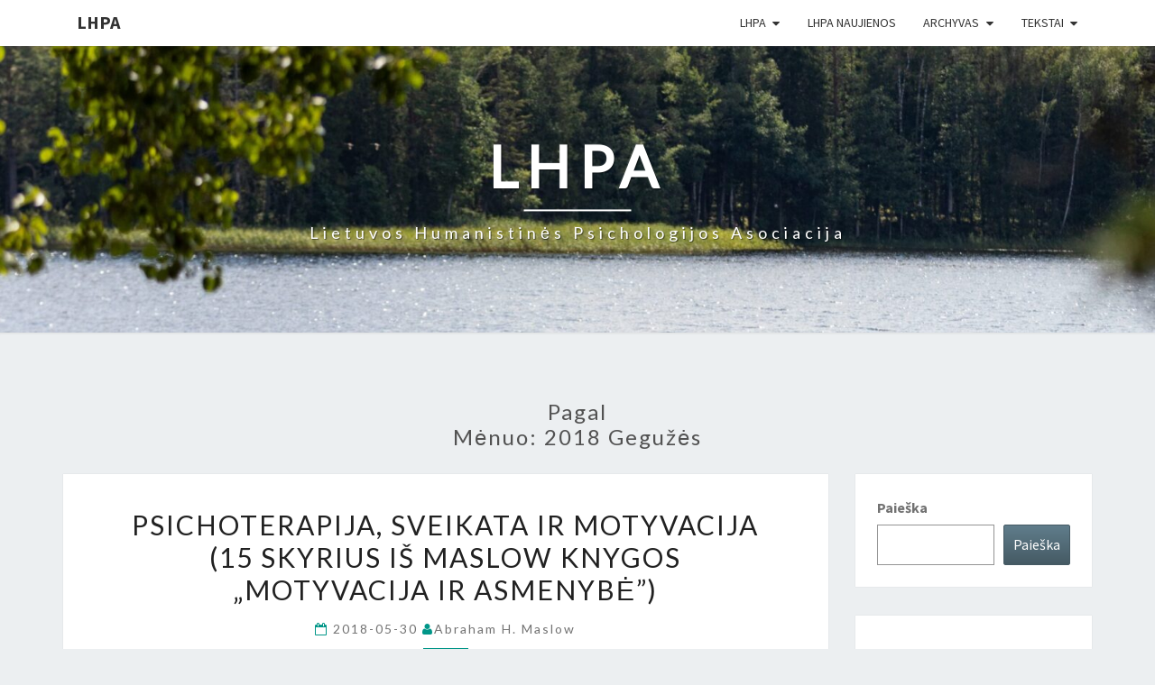

--- FILE ---
content_type: text/html; charset=UTF-8
request_url: https://lhpa.net/2018/05/page/3/
body_size: 20914
content:
<!DOCTYPE html>

<!--[if IE 8]>
<html id="ie8" lang="lt-LT">
<![endif]-->
<!--[if !(IE 8) ]><!-->
<html lang="lt-LT">
<!--<![endif]-->
<head>
<meta charset="UTF-8" />
<meta name="viewport" content="width=device-width" />
<link rel="profile" href="http://gmpg.org/xfn/11" />
<link rel="pingback" href="https://lhpa.net/xmlrpc.php" />
<title>2018 gegužės &#8211; Puslapis 3 &#8211; LHPA</title>
<meta name='robots' content='max-image-preview:large' />
	<style>img:is([sizes="auto" i], [sizes^="auto," i]) { contain-intrinsic-size: 3000px 1500px }</style>
	<link rel='dns-prefetch' href='//stats.wp.com' />
<link rel='dns-prefetch' href='//fonts.googleapis.com' />
<link rel="alternate" type="application/rss+xml" title="LHPA &raquo; Įrašų RSS srautas" href="https://lhpa.net/feed/" />
<link rel="alternate" type="application/rss+xml" title="LHPA &raquo; Komentarų RSS srautas" href="https://lhpa.net/comments/feed/" />
<script type="text/javascript">
/* <![CDATA[ */
window._wpemojiSettings = {"baseUrl":"https:\/\/s.w.org\/images\/core\/emoji\/16.0.1\/72x72\/","ext":".png","svgUrl":"https:\/\/s.w.org\/images\/core\/emoji\/16.0.1\/svg\/","svgExt":".svg","source":{"concatemoji":"https:\/\/lhpa.net\/wp-includes\/js\/wp-emoji-release.min.js?ver=6.8.3"}};
/*! This file is auto-generated */
!function(s,n){var o,i,e;function c(e){try{var t={supportTests:e,timestamp:(new Date).valueOf()};sessionStorage.setItem(o,JSON.stringify(t))}catch(e){}}function p(e,t,n){e.clearRect(0,0,e.canvas.width,e.canvas.height),e.fillText(t,0,0);var t=new Uint32Array(e.getImageData(0,0,e.canvas.width,e.canvas.height).data),a=(e.clearRect(0,0,e.canvas.width,e.canvas.height),e.fillText(n,0,0),new Uint32Array(e.getImageData(0,0,e.canvas.width,e.canvas.height).data));return t.every(function(e,t){return e===a[t]})}function u(e,t){e.clearRect(0,0,e.canvas.width,e.canvas.height),e.fillText(t,0,0);for(var n=e.getImageData(16,16,1,1),a=0;a<n.data.length;a++)if(0!==n.data[a])return!1;return!0}function f(e,t,n,a){switch(t){case"flag":return n(e,"\ud83c\udff3\ufe0f\u200d\u26a7\ufe0f","\ud83c\udff3\ufe0f\u200b\u26a7\ufe0f")?!1:!n(e,"\ud83c\udde8\ud83c\uddf6","\ud83c\udde8\u200b\ud83c\uddf6")&&!n(e,"\ud83c\udff4\udb40\udc67\udb40\udc62\udb40\udc65\udb40\udc6e\udb40\udc67\udb40\udc7f","\ud83c\udff4\u200b\udb40\udc67\u200b\udb40\udc62\u200b\udb40\udc65\u200b\udb40\udc6e\u200b\udb40\udc67\u200b\udb40\udc7f");case"emoji":return!a(e,"\ud83e\udedf")}return!1}function g(e,t,n,a){var r="undefined"!=typeof WorkerGlobalScope&&self instanceof WorkerGlobalScope?new OffscreenCanvas(300,150):s.createElement("canvas"),o=r.getContext("2d",{willReadFrequently:!0}),i=(o.textBaseline="top",o.font="600 32px Arial",{});return e.forEach(function(e){i[e]=t(o,e,n,a)}),i}function t(e){var t=s.createElement("script");t.src=e,t.defer=!0,s.head.appendChild(t)}"undefined"!=typeof Promise&&(o="wpEmojiSettingsSupports",i=["flag","emoji"],n.supports={everything:!0,everythingExceptFlag:!0},e=new Promise(function(e){s.addEventListener("DOMContentLoaded",e,{once:!0})}),new Promise(function(t){var n=function(){try{var e=JSON.parse(sessionStorage.getItem(o));if("object"==typeof e&&"number"==typeof e.timestamp&&(new Date).valueOf()<e.timestamp+604800&&"object"==typeof e.supportTests)return e.supportTests}catch(e){}return null}();if(!n){if("undefined"!=typeof Worker&&"undefined"!=typeof OffscreenCanvas&&"undefined"!=typeof URL&&URL.createObjectURL&&"undefined"!=typeof Blob)try{var e="postMessage("+g.toString()+"("+[JSON.stringify(i),f.toString(),p.toString(),u.toString()].join(",")+"));",a=new Blob([e],{type:"text/javascript"}),r=new Worker(URL.createObjectURL(a),{name:"wpTestEmojiSupports"});return void(r.onmessage=function(e){c(n=e.data),r.terminate(),t(n)})}catch(e){}c(n=g(i,f,p,u))}t(n)}).then(function(e){for(var t in e)n.supports[t]=e[t],n.supports.everything=n.supports.everything&&n.supports[t],"flag"!==t&&(n.supports.everythingExceptFlag=n.supports.everythingExceptFlag&&n.supports[t]);n.supports.everythingExceptFlag=n.supports.everythingExceptFlag&&!n.supports.flag,n.DOMReady=!1,n.readyCallback=function(){n.DOMReady=!0}}).then(function(){return e}).then(function(){var e;n.supports.everything||(n.readyCallback(),(e=n.source||{}).concatemoji?t(e.concatemoji):e.wpemoji&&e.twemoji&&(t(e.twemoji),t(e.wpemoji)))}))}((window,document),window._wpemojiSettings);
/* ]]> */
</script>
<style id='wp-emoji-styles-inline-css' type='text/css'>

	img.wp-smiley, img.emoji {
		display: inline !important;
		border: none !important;
		box-shadow: none !important;
		height: 1em !important;
		width: 1em !important;
		margin: 0 0.07em !important;
		vertical-align: -0.1em !important;
		background: none !important;
		padding: 0 !important;
	}
</style>
<link rel='stylesheet' id='wp-block-library-css' href='https://lhpa.net/wp-includes/css/dist/block-library/style.min.css?ver=6.8.3' type='text/css' media='all' />
<style id='classic-theme-styles-inline-css' type='text/css'>
/*! This file is auto-generated */
.wp-block-button__link{color:#fff;background-color:#32373c;border-radius:9999px;box-shadow:none;text-decoration:none;padding:calc(.667em + 2px) calc(1.333em + 2px);font-size:1.125em}.wp-block-file__button{background:#32373c;color:#fff;text-decoration:none}
</style>
<link rel='stylesheet' id='mediaelement-css' href='https://lhpa.net/wp-includes/js/mediaelement/mediaelementplayer-legacy.min.css?ver=4.2.17' type='text/css' media='all' />
<link rel='stylesheet' id='wp-mediaelement-css' href='https://lhpa.net/wp-includes/js/mediaelement/wp-mediaelement.min.css?ver=6.8.3' type='text/css' media='all' />
<style id='jetpack-sharing-buttons-style-inline-css' type='text/css'>
.jetpack-sharing-buttons__services-list{display:flex;flex-direction:row;flex-wrap:wrap;gap:0;list-style-type:none;margin:5px;padding:0}.jetpack-sharing-buttons__services-list.has-small-icon-size{font-size:12px}.jetpack-sharing-buttons__services-list.has-normal-icon-size{font-size:16px}.jetpack-sharing-buttons__services-list.has-large-icon-size{font-size:24px}.jetpack-sharing-buttons__services-list.has-huge-icon-size{font-size:36px}@media print{.jetpack-sharing-buttons__services-list{display:none!important}}.editor-styles-wrapper .wp-block-jetpack-sharing-buttons{gap:0;padding-inline-start:0}ul.jetpack-sharing-buttons__services-list.has-background{padding:1.25em 2.375em}
</style>
<style id='global-styles-inline-css' type='text/css'>
:root{--wp--preset--aspect-ratio--square: 1;--wp--preset--aspect-ratio--4-3: 4/3;--wp--preset--aspect-ratio--3-4: 3/4;--wp--preset--aspect-ratio--3-2: 3/2;--wp--preset--aspect-ratio--2-3: 2/3;--wp--preset--aspect-ratio--16-9: 16/9;--wp--preset--aspect-ratio--9-16: 9/16;--wp--preset--color--black: #000000;--wp--preset--color--cyan-bluish-gray: #abb8c3;--wp--preset--color--white: #ffffff;--wp--preset--color--pale-pink: #f78da7;--wp--preset--color--vivid-red: #cf2e2e;--wp--preset--color--luminous-vivid-orange: #ff6900;--wp--preset--color--luminous-vivid-amber: #fcb900;--wp--preset--color--light-green-cyan: #7bdcb5;--wp--preset--color--vivid-green-cyan: #00d084;--wp--preset--color--pale-cyan-blue: #8ed1fc;--wp--preset--color--vivid-cyan-blue: #0693e3;--wp--preset--color--vivid-purple: #9b51e0;--wp--preset--gradient--vivid-cyan-blue-to-vivid-purple: linear-gradient(135deg,rgba(6,147,227,1) 0%,rgb(155,81,224) 100%);--wp--preset--gradient--light-green-cyan-to-vivid-green-cyan: linear-gradient(135deg,rgb(122,220,180) 0%,rgb(0,208,130) 100%);--wp--preset--gradient--luminous-vivid-amber-to-luminous-vivid-orange: linear-gradient(135deg,rgba(252,185,0,1) 0%,rgba(255,105,0,1) 100%);--wp--preset--gradient--luminous-vivid-orange-to-vivid-red: linear-gradient(135deg,rgba(255,105,0,1) 0%,rgb(207,46,46) 100%);--wp--preset--gradient--very-light-gray-to-cyan-bluish-gray: linear-gradient(135deg,rgb(238,238,238) 0%,rgb(169,184,195) 100%);--wp--preset--gradient--cool-to-warm-spectrum: linear-gradient(135deg,rgb(74,234,220) 0%,rgb(151,120,209) 20%,rgb(207,42,186) 40%,rgb(238,44,130) 60%,rgb(251,105,98) 80%,rgb(254,248,76) 100%);--wp--preset--gradient--blush-light-purple: linear-gradient(135deg,rgb(255,206,236) 0%,rgb(152,150,240) 100%);--wp--preset--gradient--blush-bordeaux: linear-gradient(135deg,rgb(254,205,165) 0%,rgb(254,45,45) 50%,rgb(107,0,62) 100%);--wp--preset--gradient--luminous-dusk: linear-gradient(135deg,rgb(255,203,112) 0%,rgb(199,81,192) 50%,rgb(65,88,208) 100%);--wp--preset--gradient--pale-ocean: linear-gradient(135deg,rgb(255,245,203) 0%,rgb(182,227,212) 50%,rgb(51,167,181) 100%);--wp--preset--gradient--electric-grass: linear-gradient(135deg,rgb(202,248,128) 0%,rgb(113,206,126) 100%);--wp--preset--gradient--midnight: linear-gradient(135deg,rgb(2,3,129) 0%,rgb(40,116,252) 100%);--wp--preset--font-size--small: 13px;--wp--preset--font-size--medium: 20px;--wp--preset--font-size--large: 36px;--wp--preset--font-size--x-large: 42px;--wp--preset--spacing--20: 0.44rem;--wp--preset--spacing--30: 0.67rem;--wp--preset--spacing--40: 1rem;--wp--preset--spacing--50: 1.5rem;--wp--preset--spacing--60: 2.25rem;--wp--preset--spacing--70: 3.38rem;--wp--preset--spacing--80: 5.06rem;--wp--preset--shadow--natural: 6px 6px 9px rgba(0, 0, 0, 0.2);--wp--preset--shadow--deep: 12px 12px 50px rgba(0, 0, 0, 0.4);--wp--preset--shadow--sharp: 6px 6px 0px rgba(0, 0, 0, 0.2);--wp--preset--shadow--outlined: 6px 6px 0px -3px rgba(255, 255, 255, 1), 6px 6px rgba(0, 0, 0, 1);--wp--preset--shadow--crisp: 6px 6px 0px rgba(0, 0, 0, 1);}:where(.is-layout-flex){gap: 0.5em;}:where(.is-layout-grid){gap: 0.5em;}body .is-layout-flex{display: flex;}.is-layout-flex{flex-wrap: wrap;align-items: center;}.is-layout-flex > :is(*, div){margin: 0;}body .is-layout-grid{display: grid;}.is-layout-grid > :is(*, div){margin: 0;}:where(.wp-block-columns.is-layout-flex){gap: 2em;}:where(.wp-block-columns.is-layout-grid){gap: 2em;}:where(.wp-block-post-template.is-layout-flex){gap: 1.25em;}:where(.wp-block-post-template.is-layout-grid){gap: 1.25em;}.has-black-color{color: var(--wp--preset--color--black) !important;}.has-cyan-bluish-gray-color{color: var(--wp--preset--color--cyan-bluish-gray) !important;}.has-white-color{color: var(--wp--preset--color--white) !important;}.has-pale-pink-color{color: var(--wp--preset--color--pale-pink) !important;}.has-vivid-red-color{color: var(--wp--preset--color--vivid-red) !important;}.has-luminous-vivid-orange-color{color: var(--wp--preset--color--luminous-vivid-orange) !important;}.has-luminous-vivid-amber-color{color: var(--wp--preset--color--luminous-vivid-amber) !important;}.has-light-green-cyan-color{color: var(--wp--preset--color--light-green-cyan) !important;}.has-vivid-green-cyan-color{color: var(--wp--preset--color--vivid-green-cyan) !important;}.has-pale-cyan-blue-color{color: var(--wp--preset--color--pale-cyan-blue) !important;}.has-vivid-cyan-blue-color{color: var(--wp--preset--color--vivid-cyan-blue) !important;}.has-vivid-purple-color{color: var(--wp--preset--color--vivid-purple) !important;}.has-black-background-color{background-color: var(--wp--preset--color--black) !important;}.has-cyan-bluish-gray-background-color{background-color: var(--wp--preset--color--cyan-bluish-gray) !important;}.has-white-background-color{background-color: var(--wp--preset--color--white) !important;}.has-pale-pink-background-color{background-color: var(--wp--preset--color--pale-pink) !important;}.has-vivid-red-background-color{background-color: var(--wp--preset--color--vivid-red) !important;}.has-luminous-vivid-orange-background-color{background-color: var(--wp--preset--color--luminous-vivid-orange) !important;}.has-luminous-vivid-amber-background-color{background-color: var(--wp--preset--color--luminous-vivid-amber) !important;}.has-light-green-cyan-background-color{background-color: var(--wp--preset--color--light-green-cyan) !important;}.has-vivid-green-cyan-background-color{background-color: var(--wp--preset--color--vivid-green-cyan) !important;}.has-pale-cyan-blue-background-color{background-color: var(--wp--preset--color--pale-cyan-blue) !important;}.has-vivid-cyan-blue-background-color{background-color: var(--wp--preset--color--vivid-cyan-blue) !important;}.has-vivid-purple-background-color{background-color: var(--wp--preset--color--vivid-purple) !important;}.has-black-border-color{border-color: var(--wp--preset--color--black) !important;}.has-cyan-bluish-gray-border-color{border-color: var(--wp--preset--color--cyan-bluish-gray) !important;}.has-white-border-color{border-color: var(--wp--preset--color--white) !important;}.has-pale-pink-border-color{border-color: var(--wp--preset--color--pale-pink) !important;}.has-vivid-red-border-color{border-color: var(--wp--preset--color--vivid-red) !important;}.has-luminous-vivid-orange-border-color{border-color: var(--wp--preset--color--luminous-vivid-orange) !important;}.has-luminous-vivid-amber-border-color{border-color: var(--wp--preset--color--luminous-vivid-amber) !important;}.has-light-green-cyan-border-color{border-color: var(--wp--preset--color--light-green-cyan) !important;}.has-vivid-green-cyan-border-color{border-color: var(--wp--preset--color--vivid-green-cyan) !important;}.has-pale-cyan-blue-border-color{border-color: var(--wp--preset--color--pale-cyan-blue) !important;}.has-vivid-cyan-blue-border-color{border-color: var(--wp--preset--color--vivid-cyan-blue) !important;}.has-vivid-purple-border-color{border-color: var(--wp--preset--color--vivid-purple) !important;}.has-vivid-cyan-blue-to-vivid-purple-gradient-background{background: var(--wp--preset--gradient--vivid-cyan-blue-to-vivid-purple) !important;}.has-light-green-cyan-to-vivid-green-cyan-gradient-background{background: var(--wp--preset--gradient--light-green-cyan-to-vivid-green-cyan) !important;}.has-luminous-vivid-amber-to-luminous-vivid-orange-gradient-background{background: var(--wp--preset--gradient--luminous-vivid-amber-to-luminous-vivid-orange) !important;}.has-luminous-vivid-orange-to-vivid-red-gradient-background{background: var(--wp--preset--gradient--luminous-vivid-orange-to-vivid-red) !important;}.has-very-light-gray-to-cyan-bluish-gray-gradient-background{background: var(--wp--preset--gradient--very-light-gray-to-cyan-bluish-gray) !important;}.has-cool-to-warm-spectrum-gradient-background{background: var(--wp--preset--gradient--cool-to-warm-spectrum) !important;}.has-blush-light-purple-gradient-background{background: var(--wp--preset--gradient--blush-light-purple) !important;}.has-blush-bordeaux-gradient-background{background: var(--wp--preset--gradient--blush-bordeaux) !important;}.has-luminous-dusk-gradient-background{background: var(--wp--preset--gradient--luminous-dusk) !important;}.has-pale-ocean-gradient-background{background: var(--wp--preset--gradient--pale-ocean) !important;}.has-electric-grass-gradient-background{background: var(--wp--preset--gradient--electric-grass) !important;}.has-midnight-gradient-background{background: var(--wp--preset--gradient--midnight) !important;}.has-small-font-size{font-size: var(--wp--preset--font-size--small) !important;}.has-medium-font-size{font-size: var(--wp--preset--font-size--medium) !important;}.has-large-font-size{font-size: var(--wp--preset--font-size--large) !important;}.has-x-large-font-size{font-size: var(--wp--preset--font-size--x-large) !important;}
:where(.wp-block-post-template.is-layout-flex){gap: 1.25em;}:where(.wp-block-post-template.is-layout-grid){gap: 1.25em;}
:where(.wp-block-columns.is-layout-flex){gap: 2em;}:where(.wp-block-columns.is-layout-grid){gap: 2em;}
:root :where(.wp-block-pullquote){font-size: 1.5em;line-height: 1.6;}
</style>
<link rel='stylesheet' id='bootstrap-css' href='https://lhpa.net/wp-content/themes/nisarg/css/bootstrap.css?ver=6.8.3' type='text/css' media='all' />
<link rel='stylesheet' id='font-awesome-css' href='https://lhpa.net/wp-content/themes/nisarg/font-awesome/css/font-awesome.min.css?ver=6.8.3' type='text/css' media='all' />
<link rel='stylesheet' id='nisarg-style-css' href='https://lhpa.net/wp-content/themes/nisarg/style.css?ver=6.8.3' type='text/css' media='all' />
<style id='nisarg-style-inline-css' type='text/css'>
	/* Color Scheme */

	/* Accent Color */

	a:active,
	a:hover,
	a:focus {
	    color: #009688;
	}

	.main-navigation .primary-menu > li > a:hover, .main-navigation .primary-menu > li > a:focus {
		color: #009688;
	}
	
	.main-navigation .primary-menu .sub-menu .current_page_item > a,
	.main-navigation .primary-menu .sub-menu .current-menu-item > a {
		color: #009688;
	}
	.main-navigation .primary-menu .sub-menu .current_page_item > a:hover,
	.main-navigation .primary-menu .sub-menu .current_page_item > a:focus,
	.main-navigation .primary-menu .sub-menu .current-menu-item > a:hover,
	.main-navigation .primary-menu .sub-menu .current-menu-item > a:focus {
		background-color: #fff;
		color: #009688;
	}
	.dropdown-toggle:hover,
	.dropdown-toggle:focus {
		color: #009688;
	}
	.pagination .current,
	.dark .pagination .current {
		background-color: #009688;
		border: 1px solid #009688;
	}
	blockquote {
		border-color: #009688;
	}
	@media (min-width: 768px){
		.main-navigation .primary-menu > .current_page_item > a,
		.main-navigation .primary-menu > .current_page_item > a:hover,
		.main-navigation .primary-menu > .current_page_item > a:focus,
		.main-navigation .primary-menu > .current-menu-item > a,
		.main-navigation .primary-menu > .current-menu-item > a:hover,
		.main-navigation .primary-menu > .current-menu-item > a:focus,
		.main-navigation .primary-menu > .current_page_ancestor > a,
		.main-navigation .primary-menu > .current_page_ancestor > a:hover,
		.main-navigation .primary-menu > .current_page_ancestor > a:focus,
		.main-navigation .primary-menu > .current-menu-ancestor > a,
		.main-navigation .primary-menu > .current-menu-ancestor > a:hover,
		.main-navigation .primary-menu > .current-menu-ancestor > a:focus {
			border-top: 4px solid #009688;
		}
		.main-navigation ul ul a:hover,
		.main-navigation ul ul a.focus {
			color: #fff;
			background-color: #009688;
		}
	}

	.main-navigation .primary-menu > .open > a, .main-navigation .primary-menu > .open > a:hover, .main-navigation .primary-menu > .open > a:focus {
		color: #009688;
	}

	.main-navigation .primary-menu > li > .sub-menu  li > a:hover,
	.main-navigation .primary-menu > li > .sub-menu  li > a:focus {
		color: #fff;
		background-color: #009688;
	}

	@media (max-width: 767px) {
		.main-navigation .primary-menu .open .sub-menu > li > a:hover {
			color: #fff;
			background-color: #009688;
		}
	}

	.sticky-post{
		color: #fff;
	    background: #009688; 
	}
	
	.entry-title a:hover,
	.entry-title a:focus{
	    color: #009688;
	}

	.entry-header .entry-meta::after{
	    background: #009688;
	}

	.fa {
		color: #009688;
	}

	.btn-default{
		border-bottom: 1px solid #009688;
	}

	.btn-default:hover, .btn-default:focus{
	    border-bottom: 1px solid #009688;
	    background-color: #009688;
	}

	.nav-previous:hover, .nav-next:hover{
	    border: 1px solid #009688;
	    background-color: #009688;
	}

	.next-post a:hover,.prev-post a:hover{
	    color: #009688;
	}

	.posts-navigation .next-post a:hover .fa, .posts-navigation .prev-post a:hover .fa{
	    color: #009688;
	}


	#secondary .widget-title::after{
		position: absolute;
	    width: 50px;
	    display: block;
	    height: 4px;    
	    bottom: -15px;
		background-color: #009688;
	    content: "";
	}

	#secondary .widget a:hover,
	#secondary .widget a:focus,
	.dark #secondary .widget #recentcomments a:hover,
	.dark #secondary .widget #recentcomments a:focus {
		color: #009688;
	}

	#secondary .widget_calendar tbody a {
		color: #fff;
		padding: 0.2em;
	    background-color: #009688;
	}

	#secondary .widget_calendar tbody a:hover{
		color: #fff;
	    padding: 0.2em;
	    background-color: #009688;  
	}	

	.dark .comment-respond #submit,
	.dark .main-navigation .menu-toggle:hover, 
	.dark .main-navigation .menu-toggle:focus,
	.dark html input[type="button"], 
	.dark input[type="reset"], 
	.dark input[type="submit"] {
		background: #009688;
		color: #fff;
	}
	
	.dark a {
		color: #009688;
	}

</style>
<link rel='stylesheet' id='nisarg-google-fonts-css' href='https://fonts.googleapis.com/css?family=Source+Sans+Pro%3A400%2C700%7CLato%3A400&#038;display=swap' type='text/css' media='all' />
<script type="text/javascript" src="https://lhpa.net/wp-includes/js/jquery/jquery.min.js?ver=3.7.1" id="jquery-core-js"></script>
<script type="text/javascript" src="https://lhpa.net/wp-includes/js/jquery/jquery-migrate.min.js?ver=3.4.1" id="jquery-migrate-js"></script>
<!--[if lt IE 9]>
<script type="text/javascript" src="https://lhpa.net/wp-content/themes/nisarg/js/html5shiv.js?ver=3.7.3" id="html5shiv-js"></script>
<![endif]-->
<link rel="https://api.w.org/" href="https://lhpa.net/wp-json/" /><link rel="EditURI" type="application/rsd+xml" title="RSD" href="https://lhpa.net/xmlrpc.php?rsd" />
<meta name="generator" content="WordPress 6.8.3" />
	<style>img#wpstats{display:none}</style>
		
<style type="text/css">
        .site-header { background: ; }
</style>


	<style type="text/css">
		body,
		button,
		input,
		select,
		textarea {
		    font-family:  'Source Sans Pro',-apple-system,BlinkMacSystemFont,"Segoe UI",Roboto,Oxygen-Sans,Ubuntu,Cantarell,"Helvetica Neue",sans-serif;
		    font-weight: 400;
		    font-style: normal; 
		}
		h1,h2,h3,h4,h5,h6 {
	    	font-family: 'Lato',-apple-system,BlinkMacSystemFont,"Segoe UI",Roboto,Oxygen-Sans,Ubuntu,Cantarell,"Helvetica Neue",sans-serif;
	    	font-weight: 400;
	    	font-style: normal;
	    }
	    .navbar-brand,
	    #site-navigation.main-navigation ul {
	    	font-family: 'Source Sans Pro',-apple-system,BlinkMacSystemFont,"Segoe UI",Roboto,Oxygen-Sans,Ubuntu,Cantarell,"Helvetica Neue",sans-serif;
	    }
	    #site-navigation.main-navigation ul {
	    	font-weight: 400;
	    	font-style: normal;
	    }
	</style>

			<style type="text/css" id="nisarg-header-css">
					.site-header {
				background: url(https://lhpa.net/wp-content/uploads/2026/01/cropped-HU6A8397-2-scaled-4.jpg) no-repeat scroll top;
				background-size: cover;
			}
			@media (min-width: 320px) and (max-width: 359px ) {
				.site-header {
					height: 79px;
				}
			}
			@media (min-width: 360px) and (max-width: 767px ) {
				.site-header {
					height: 89px;
				}
			}
			@media (min-width: 768px) and (max-width: 979px ) {
				.site-header {
					height: 191px;
				}
			}
			@media (min-width: 980px) and (max-width: 1279px ){
				.site-header {
					height: 243px;
				}
			}
			@media (min-width: 1280px) and (max-width: 1365px ){
				.site-header {
					height: 318px;
				}
			}
			@media (min-width: 1366px) and (max-width: 1439px ){
				.site-header {
					height: 339px;
				}
			}
			@media (min-width: 1440px) and (max-width: 1599px ) {
				.site-header {
					height: 358px;
				}
			}
			@media (min-width: 1600px) and (max-width: 1919px ) {
				.site-header {
					height: 398px;
				}
			}
			@media (min-width: 1920px) and (max-width: 2559px ) {
				.site-header {
					height: 477px;
				}
			}
			@media (min-width: 2560px)  and (max-width: 2879px ) {
				.site-header {
					height: 636px;
				}
			}
			@media (min-width: 2880px) {
				.site-header {
					height: 716px;
				}
			}
			.site-header{
				-webkit-box-shadow: 0px 0px 2px 1px rgba(182,182,182,0.3);
		    	-moz-box-shadow: 0px 0px 2px 1px rgba(182,182,182,0.3);
		    	-o-box-shadow: 0px 0px 2px 1px rgba(182,182,182,0.3);
		    	box-shadow: 0px 0px 2px 1px rgba(182,182,182,0.3);
			}
					.site-title,
			.site-description,
			.dark .site-title,
			.dark .site-description {
				color: #fff;
			}
			.site-title::after{
				background: #fff;
				content:"";
			}
		</style>
		</head>
<body class="archive date paged paged-3 date-paged-3 wp-theme-nisarg light locale-lt-lt group-blog">
<div id="page" class="hfeed site">
<header id="masthead"  role="banner">
	<nav id="site-navigation" class="main-navigation navbar-fixed-top navbar-left" role="navigation">
		<!-- Brand and toggle get grouped for better mobile display -->
		<div class="container" id="navigation_menu">
			<div class="navbar-header">
									<button type="button" class="menu-toggle" data-toggle="collapse" data-target=".navbar-ex1-collapse">
						<span class="sr-only">Toggle navigation</span>
						<span class="icon-bar"></span> 
						<span class="icon-bar"></span>
						<span class="icon-bar"></span>
					</button>
									<a class="navbar-brand" href="https://lhpa.net/">LHPA</a>
			</div><!-- .navbar-header -->
			<div class="collapse navbar-collapse navbar-ex1-collapse"><ul id="menu-pagrindinis-menu" class="primary-menu"><li id="menu-item-608" class="menu-item menu-item-type-post_type menu-item-object-page menu-item-has-children menu-item-608"><a href="https://lhpa.net/lhpa/">LHPA</a>
<ul class="sub-menu">
	<li id="menu-item-1690" class="menu-item menu-item-type-taxonomy menu-item-object-category menu-item-1690"><a href="https://lhpa.net/category/apie-lhpa/">Apie LHPA</a></li>
	<li id="menu-item-1691" class="menu-item menu-item-type-taxonomy menu-item-object-category menu-item-1691"><a href="https://lhpa.net/category/lhpa-istorija/">LHPA Istorija</a></li>
	<li id="menu-item-1441" class="menu-item menu-item-type-post_type menu-item-object-page menu-item-1441"><a href="https://lhpa.net/kontaktai/">Kontaktai</a></li>
</ul>
</li>
<li id="menu-item-1693" class="menu-item menu-item-type-taxonomy menu-item-object-category menu-item-1693"><a href="https://lhpa.net/category/lhpa-naujienos/">LHPA Naujienos</a></li>
<li id="menu-item-1707" class="menu-item menu-item-type-post_type menu-item-object-page menu-item-has-children menu-item-1707"><a href="https://lhpa.net/archyvas/">Archyvas</a>
<ul class="sub-menu">
	<li id="menu-item-1701" class="menu-item menu-item-type-taxonomy menu-item-object-category menu-item-1701"><a href="https://lhpa.net/category/lhpa-archyvas/">Skelbimų archyvas</a></li>
	<li id="menu-item-1702" class="menu-item menu-item-type-taxonomy menu-item-object-category menu-item-1702"><a href="https://lhpa.net/category/simpoziumu-video/">Simpoziumų video</a></li>
	<li id="menu-item-1703" class="menu-item menu-item-type-taxonomy menu-item-object-category menu-item-1703"><a href="https://lhpa.net/category/konferenciju-video/">Konferencijų video</a></li>
</ul>
</li>
<li id="menu-item-1736" class="menu-item menu-item-type-post_type menu-item-object-page menu-item-has-children menu-item-1736"><a href="https://lhpa.net/tekstai/">Tekstai</a>
<ul class="sub-menu">
	<li id="menu-item-604" class="menu-item menu-item-type-post_type menu-item-object-page menu-item-604"><a href="https://lhpa.net/mitologija/">Mitologija</a></li>
	<li id="menu-item-606" class="menu-item menu-item-type-post_type menu-item-object-page menu-item-606"><a href="https://lhpa.net/psichoterapija/">Psichoterapija</a></li>
	<li id="menu-item-607" class="menu-item menu-item-type-post_type menu-item-object-page menu-item-607"><a href="https://lhpa.net/psichologija/">Psichologija</a></li>
	<li id="menu-item-1694" class="menu-item menu-item-type-taxonomy menu-item-object-category menu-item-1694"><a href="https://lhpa.net/category/ese/">Esė</a></li>
	<li id="menu-item-1695" class="menu-item menu-item-type-taxonomy menu-item-object-category menu-item-1695"><a href="https://lhpa.net/category/romanai/">Romanai</a></li>
	<li id="menu-item-1697" class="menu-item menu-item-type-taxonomy menu-item-object-category menu-item-1697"><a href="https://lhpa.net/category/lhpa-tekstai/">LHPA Tekstai</a></li>
	<li id="menu-item-1699" class="menu-item menu-item-type-taxonomy menu-item-object-category menu-item-1699"><a href="https://lhpa.net/category/apsakymai/">Apsakymai</a></li>
	<li id="menu-item-1698" class="menu-item menu-item-type-taxonomy menu-item-object-category menu-item-1698"><a href="https://lhpa.net/category/interviu/">Interviu</a></li>
	<li id="menu-item-605" class="menu-item menu-item-type-post_type menu-item-object-page menu-item-605"><a href="https://lhpa.net/filosofija/">Filosofija</a></li>
</ul>
</li>
</ul></div>		</div><!--#container-->
	</nav>
	<div id="cc_spacer"></div><!-- used to clear fixed navigation by the themes js -->  
	<div class="site-header">
		<div class="site-branding">
			<a class="home-link" href="https://lhpa.net/" title="LHPA" rel="home">
				<h1 class="site-title">LHPA</h1>
				<h2 class="site-description">Lietuvos Humanistinės Psichologijos Asociacija</h2>
			</a>
		</div><!--.site-branding-->
	</div><!--.site-header-->
</header>
<div id="content" class="site-content">
	<div class="container">
		<div class="row">
							<header class="archive-page-header">
					<h3 class="archive-page-title">Pagal<br>Mėnuo: <span>2018 gegužės</span></h3>				</header><!-- .page-header -->
				<div id="primary" class="col-md-9 content-area">
					<main id="main" class="site-main" role="main">
					
<article id="post-138"  class="post-content post-138 post type-post status-publish format-standard hentry category-psichologija">

	
	
	<header class="entry-header">

		<span class="screen-reader-text">Psichoterapija, sveikata ir motyvacija (15 skyrius iš Maslow knygos &#8222;Motyvacija ir asmenybė&#8221;)</span>

					<h2 class="entry-title">
				<a href="https://lhpa.net/psichoterapija-sveikata-ir-motyvacija-15-skyrius-is-maslow-knygos-motyvacija-ir-asmenybe/" rel="bookmark">Psichoterapija, sveikata ir motyvacija (15 skyrius iš Maslow knygos &#8222;Motyvacija ir asmenybė&#8221;)</a>
			</h2>
		
				<div class="entry-meta">
			<h5 class="entry-date"><i class="fa fa-calendar-o"></i> <a href="https://lhpa.net/psichoterapija-sveikata-ir-motyvacija-15-skyrius-is-maslow-knygos-motyvacija-ir-asmenybe/" title="13:19" rel="bookmark"><time class="entry-date" datetime="2018-05-30T13:19:28+02:00" pubdate>2018-05-30 </time></a><span class="byline"><span class="sep"></span><i class="fa fa-user"></i><span class="author vcard"><a class="url fn n" href="https://lhpa.net/author/Abraham/" title="Peržiūrėti visus įrašus pagal Abraham H. Maslow" rel="author">Abraham H. Maslow</a></span></span></h5>
		</div><!-- .entry-meta -->
			</header><!-- .entry-header -->

	<div class="entry-summary">
		<p>PSICHOTERAPIJA, SVEIKATA IR MOTYVACIJA</p>
<p>(15 skyrius iš Maslow knygos &#8222;Motyvacija ir asmenybė&#8221;)</p>
<p>Stebina, kad eksperimentinė psichologija nesusidomėjo psichoterapine analize kaip neišeikvota aukso kasykla. Sėkmingos psichoterapijos veikiami žmonės ima kitaip suvokti, kitaip mąstyti, kitaip mokytis. Jų motyvacija pasikeičia, taip pat pasikeičia ir jų emocijos. Tai geriausias metodas, kokį kada nors turėjome, leidžiantis apnuoginti giliausią žmonių prigimtį, o ne tik regimąsias jų asmenybes. Keičiasi jų tarpasmeniniai santykiai ir požiūriai į visuomenę. Jų charakteriai (arba asmenybės) pasikeičia ir išoriškai, ir iš esmės. Yra net tam tikrų įrodymų, kad pasikeičia tokių žmonių išvaizda, pagerėja jų fizinė sveikata. Kartais padidėja net jų intelekto koeficientas. Ir vis dėlto žodis psichoterapija net neįtraukiamas į daugumos knygų apie išmokimą, suvokimą, mąstymą, motyvaciją, socialinę psichologiją, fiziologinę psichologiją ir t.t. rodykles.</p>
<p>Paimkime tik vieną pavyzdį: nėra jokių abejonių, kad mokymosi teorija praturtėtų, švelniai tariant, tyrinėdama, kokį mokomąjį poveikį turi tokios gydomosios jėgos kaip santuoka, draugystė, laisvos asociacijos, pasipriešinimo analizė, sėkmė darbe, o ką jau kalbėti apie tragedijas, traumas, konfliktus, kančias.</p>
		<!-- AB: pridedu skaityti daugiau nuorodą, nes tema nepalaiko WP 6.1.1 add_excerpt -->
		<a class="btn btn-default" href="https://lhpa.net/psichoterapija-sveikata-ir-motyvacija-15-skyrius-is-maslow-knygos-motyvacija-ir-asmenybe/">Daugiau<span class="screen-reader-text"> Daugiau</span></a>	</div><!-- .entry-summary -->

	<footer class="entry-footer">
			</footer><!-- .entry-footer -->
</article><!-- #post-## -->

<article id="post-137"  class="post-content post-137 post type-post status-publish format-standard hentry category-psichologija">

	
	
	<header class="entry-header">

		<span class="screen-reader-text">Nemotyvuotos ir netikslingos reakcijos (13 skyrius iš Maslow knygos &#8222;Motyvacija ir asmenybė&#8221;)</span>

					<h2 class="entry-title">
				<a href="https://lhpa.net/nemotyvuotos-ir-netikslingos-reakcijos-13-skyrius-is-maslow-knygos-motyvacija-ir-asmenybe/" rel="bookmark">Nemotyvuotos ir netikslingos reakcijos (13 skyrius iš Maslow knygos &#8222;Motyvacija ir asmenybė&#8221;)</a>
			</h2>
		
				<div class="entry-meta">
			<h5 class="entry-date"><i class="fa fa-calendar-o"></i> <a href="https://lhpa.net/nemotyvuotos-ir-netikslingos-reakcijos-13-skyrius-is-maslow-knygos-motyvacija-ir-asmenybe/" title="12:10" rel="bookmark"><time class="entry-date" datetime="2018-05-30T12:10:01+02:00" pubdate>2018-05-30 </time></a><span class="byline"><span class="sep"></span><i class="fa fa-user"></i><span class="author vcard"><a class="url fn n" href="https://lhpa.net/author/Abraham/" title="Peržiūrėti visus įrašus pagal Abraham H. Maslow" rel="author">Abraham H. Maslow</a></span></span></h5>
		</div><!-- .entry-meta -->
			</header><!-- .entry-header -->

	<div class="entry-summary">
		<p>NEMOTYVUOTOS IR NETIKSLINGOS REAKCIJOS</p>
<p>(13 skyrius iš Maslow knygos &#8222;Motyvacija ir asmenybė&#8221;)</p>
<p>Šiame skyriuje toliau stengsimės priartėti prie mokslo požiūriu tinkamos diferenciacijos tarp siekimo (veikimo, kliūčių įveikimo, laimėjimo, stengimosi, tikslingumo) ir buvimo-tapsmo (egzistavimo, ekspresijos, augimo, savęs aktualizavimo). Šitoks atskyrimas savaime suprantamas Rytų kultūroms ir religijoms, pavyzdžiui, daosizmui, o mūsų kultūroje jis pažįstamas kai kuriems filosofams, teologams, estetikams, į misticizmą įsigilinusiems asmenims bei vis didesniam būriui „psichologų humanistų&#8221;, egzistencinės psichologijos atstovų etc.</p>
<p>Vakarų kultūros pagrindas yra judėjiškoji krikščioniškoji teologija. Ypač Jungtinėse Valstijose viešpatauja puritonizmas ir pragmatizmo dvasia, kuri aukština darbą, kovą, pastangas, blaivumą ir uolumą, o pirmiausia tikslingumą1.<br />
&#8212;&#8212;&#8212;&#8212;&#8212;&#8212;&#8212;&#8212;&#8212;&#8212;&#8212;&#8212;&#8212;&#8212;&#8212;&#8212;&#8212;<br />
1 „&#8230; laisvos asociacijos, atsitiktinių įvaizdžių žaismas, neišnarpliojami sapnai, klajonės be tikslo (asmens) raidoje vaidina tokį vaidmenį, kurio jau dėl pačios šių reiškinių kilmės niekaip negalėtume paaiškinti jokiu ekonomijos principu ar kokiu tiesioginės naudos lūkesčiu. Tokioje mechanistinėje kultūroje kaip mūsų šios svarbios veiklos rūšys arba ne-pakankamai vertinamos, arba pražiūrimos&#8230;<br />
&#8212;&#8212;&#8212;&#8212;&#8212;&#8212;&#8212;&#8212;&#8212;&#8212;&#8212;&#8212;&#8212;&#8212;&#8212;&#8212;&#8212;</p>
		<!-- AB: pridedu skaityti daugiau nuorodą, nes tema nepalaiko WP 6.1.1 add_excerpt -->
		<a class="btn btn-default" href="https://lhpa.net/nemotyvuotos-ir-netikslingos-reakcijos-13-skyrius-is-maslow-knygos-motyvacija-ir-asmenybe/">Daugiau<span class="screen-reader-text"> Daugiau</span></a>	</div><!-- .entry-summary -->

	<footer class="entry-footer">
			</footer><!-- .entry-footer -->
</article><!-- #post-## -->

<article id="post-136"  class="post-content post-136 post type-post status-publish format-standard hentry category-psichologija">

	
	
	<header class="entry-header">

		<span class="screen-reader-text">Individualaus ir bendro pažinimas (13 skyrius iš Maslow knygos &#8222;Motyvacija ir asmenybė&#8221;)</span>

					<h2 class="entry-title">
				<a href="https://lhpa.net/individualaus-ir-bendro-pazinimas-13-skyrius-is-maslow-knygos-motyvacija-ir-asmenybe/" rel="bookmark">Individualaus ir bendro pažinimas (13 skyrius iš Maslow knygos &#8222;Motyvacija ir asmenybė&#8221;)</a>
			</h2>
		
				<div class="entry-meta">
			<h5 class="entry-date"><i class="fa fa-calendar-o"></i> <a href="https://lhpa.net/individualaus-ir-bendro-pazinimas-13-skyrius-is-maslow-knygos-motyvacija-ir-asmenybe/" title="08:07" rel="bookmark"><time class="entry-date" datetime="2018-05-30T08:07:33+02:00" pubdate>2018-05-30 </time></a><span class="byline"><span class="sep"></span><i class="fa fa-user"></i><span class="author vcard"><a class="url fn n" href="https://lhpa.net/author/Abraham/" title="Peržiūrėti visus įrašus pagal Abraham H. Maslow" rel="author">Abraham H. Maslow</a></span></span></h5>
		</div><!-- .entry-meta -->
			</header><!-- .entry-header -->

	<div class="entry-summary">
		<p>ĮVADAS</p>
<p>Visą patirtį, visą elgesį, visus individus psichologas gali vertinti vienaip ar kitaip: jis gali tyrinėti patirtį ar elgesį kaip atskirą, unikalų ir idiosinkratišką dalyką, tai yra kaip besiskiriantį nuo bet kokios kitos patirties, asmens ar poelgio visame pasaulyje. Arba šią patirtį jis gali vertinti ne kaip unikalią, bet kaip tipišką, tai yra kaip vienos ar kitos patirties klasės, kategorijos, rubrikos pavyzdį arba atstovą. Tai reiškia, kad griežčiausia prasme jis netyrinėja, nesigilina, nesuvokia ir net nepatiria įvykio; jo reakcija panaši į bylas tvarkančio sekretoriaus, kuris suvokia iš puslapio tik tiek, kad pajėgtų priskirti jį A ar B skilčiai. Šią veiklą gal tiksliausiai nusako žodis „rubrikacija&#8221;. Nemėgstantys neologizmų gal veikiau pasirinktų terminą „BW abstrahavimas&#8221;. B ir Wraidės žymi Bergsoną (461)1 irWhiteheadą (475), du mąstytojus, kurie daugiausia padarė aiškindami abstrahavimo keliamą grėsmę2.</p>
		<!-- AB: pridedu skaityti daugiau nuorodą, nes tema nepalaiko WP 6.1.1 add_excerpt -->
		<a class="btn btn-default" href="https://lhpa.net/individualaus-ir-bendro-pazinimas-13-skyrius-is-maslow-knygos-motyvacija-ir-asmenybe/">Daugiau<span class="screen-reader-text"> Daugiau</span></a>	</div><!-- .entry-summary -->

	<footer class="entry-footer">
			</footer><!-- .entry-footer -->
</article><!-- #post-## -->

<article id="post-135"  class="post-content post-135 post type-post status-publish format-standard hentry category-psichologija">

	
	
	<header class="entry-header">

		<span class="screen-reader-text">Save aktualizuojančių žmonių meilė (12 skyrius iš Maslow knygos &#8222;Motyvacija ir asmenybė&#8221;)</span>

					<h2 class="entry-title">
				<a href="https://lhpa.net/save-aktualizuojanciu-zmoniu-meile-12-skyrius-is-maslow-knygos-motyvacija-ir-asmenybe/" rel="bookmark">Save aktualizuojančių žmonių meilė (12 skyrius iš Maslow knygos &#8222;Motyvacija ir asmenybė&#8221;)</a>
			</h2>
		
				<div class="entry-meta">
			<h5 class="entry-date"><i class="fa fa-calendar-o"></i> <a href="https://lhpa.net/save-aktualizuojanciu-zmoniu-meile-12-skyrius-is-maslow-knygos-motyvacija-ir-asmenybe/" title="06:45" rel="bookmark"><time class="entry-date" datetime="2018-05-30T06:45:34+02:00" pubdate>2018-05-30 </time></a><span class="byline"><span class="sep"></span><i class="fa fa-user"></i><span class="author vcard"><a class="url fn n" href="https://lhpa.net/author/Abraham/" title="Peržiūrėti visus įrašus pagal Abraham H. Maslow" rel="author">Abraham H. Maslow</a></span></span></h5>
		</div><!-- .entry-meta -->
			</header><!-- .entry-header -->

	<div class="entry-summary">
		<p>SAVE AKTUALIZUOJANČIŲ ŽMONIŲ MEILĖ</p>
<p>(12 skyrius iš Maslow knygos &#8222;Motyvacija ir asmenybė&#8221;)</p>
<p>Stebina tai, kaip mažai empiriniai mokslai tegali pasakyti meilės tema. Ypač keista, kad tyli psichologai, nes galima tikėtis, jog tai būtų ypatinga jų pareiga. Gal tai tik dar vienas dažniausios akademikų nuodėmės pavyzdys &#8211; jie, užuot darę tai, ką turėtų, mieliau daro tai, kas jiems lengviau sekasi, panašiai kaip tas virtuvės padėjėjas, kurį pažinojau, &#8211; viešbutyje jis kasdien atidarydavo skardinę vien todėl, kad jis labai gerai atidarinėdavo skardines.</p>
<p>Turiu prisipažinti, kad dabar, kai pats ėmiausi šios užduoties, aš kur kas geriau suprantu, kodėl situacija būtent tokia. Tai nepaprastai sudėtinga tema, nesvarbu, kad ir kokios tradicijos laikytumeis ją analizuodamas. Triskart sudėtingiau, jei norėtum laikytis mokslinės tradicijos. Pasijunti tarsi atsidūręs priešakinėse pozicijose niekieno žemėje, ten, kur konvencionalūs ortodoksiško psichologijos mokslo metodai menkai tegelbsti. (Faktiškai būtent toks neadekvatumas privertė sukurti naujus metodus gauti informacijos apie šią ir kitas unikaliai žmogiškas reakcijas. Šie metodai savo ruožtu skatina formuoti kitokią mokslo filosofiją (292, 376)).</p>
		<!-- AB: pridedu skaityti daugiau nuorodą, nes tema nepalaiko WP 6.1.1 add_excerpt -->
		<a class="btn btn-default" href="https://lhpa.net/save-aktualizuojanciu-zmoniu-meile-12-skyrius-is-maslow-knygos-motyvacija-ir-asmenybe/">Daugiau<span class="screen-reader-text"> Daugiau</span></a>	</div><!-- .entry-summary -->

	<footer class="entry-footer">
			</footer><!-- .entry-footer -->
</article><!-- #post-## -->

<article id="post-134"  class="post-content post-134 post type-post status-publish format-standard hentry category-psichologija">

	
	
	<header class="entry-header">

		<span class="screen-reader-text">Save aktualizuojantys žmonės&#8230; (11 skyrius iš Maslow knygos &#8222;Motyvacija ir asmenybė&#8221;)</span>

					<h2 class="entry-title">
				<a href="https://lhpa.net/save-aktualizuojantys-zmones-11-skyrius-is-maslow-knygos-motyvacija-ir-asmenybe/" rel="bookmark">Save aktualizuojantys žmonės&#8230; (11 skyrius iš Maslow knygos &#8222;Motyvacija ir asmenybė&#8221;)</a>
			</h2>
		
				<div class="entry-meta">
			<h5 class="entry-date"><i class="fa fa-calendar-o"></i> <a href="https://lhpa.net/save-aktualizuojantys-zmones-11-skyrius-is-maslow-knygos-motyvacija-ir-asmenybe/" title="06:04" rel="bookmark"><time class="entry-date" datetime="2018-05-30T06:04:27+02:00" pubdate>2018-05-30 </time></a><span class="byline"><span class="sep"></span><i class="fa fa-user"></i><span class="author vcard"><a class="url fn n" href="https://lhpa.net/author/Abraham/" title="Peržiūrėti visus įrašus pagal Abraham H. Maslow" rel="author">Abraham H. Maslow</a></span></span></h5>
		</div><!-- .entry-meta -->
			</header><!-- .entry-header -->

	<div class="entry-summary">
		<p>ASMENINĖ PRATARMĖ</p>
<p>Analizė, kurią pateikiu šiame skyriuje, neįprasta daugeliu aspektų. Ji nebuvo suplanuota kaip įprastas tyrimas, tai nebuvo ir visuomeninis projektas, o veikiau asmeninis, motyvuotas mano paties smalsumo, skirtas įvairioms asmens moralinėms, etinėms ir mokslinėms problemoms spręsti. Aš veikiau stengiausi tik įsitikinti ir pasimokyti, o ne ką nors įrodyti ar pademonstruoti kitiems.</p>
<p>Visai netikėtai šie tyrimai man taip atvėrė akis, iš jų kilo tiek jaudinančių implikacijų, kad dabar jau atrodo sąžininga pranešti apie juos kitiems nepaisant visų metodologinių šių tyrimų trūkumų.</p>
<p>Be to, man atrodo, kad psichologinės sveikatos problema tokia opi, jog visokie pasiūlymai, visokie duomenų trupinėliai, tegul net ir ginčytini, kupini didžiausios euristinės vertės. Panašūs tyrinėjimai visuomet nelengvi, nes jie reikalauja pakilti virš įprastų savo įsitikinimų. Bet jeigu lauktume tradiciškai patikimų duomenų, turėtume laukti amžinai. Atrodo, kad vienintelis ryžtingas žingsnis būtų nesibaiminti klaidų, pasinerti į šias problemas, pasistengti padaryti viską, kas įmanoma, tikintis iš klaidų pasimokyti tiek, kad galiausiai pavyktų jas ištaisyti. Šiuo metu vienintelė alternatyva yra tiesiog atsisakyti analizuoti šią problemą. Tad nė nežinodamas, ar bus iš to kokios nors naudos, nuolankiai atsiprašydamas tų, kurie reikalauja tradiciško patikimumo, pagrįstumo, pavyzdžių atrankos etc., drįstu pasiūlyti šį savo atliktų tyrimų aprašymą.</p>
		<!-- AB: pridedu skaityti daugiau nuorodą, nes tema nepalaiko WP 6.1.1 add_excerpt -->
		<a class="btn btn-default" href="https://lhpa.net/save-aktualizuojantys-zmones-11-skyrius-is-maslow-knygos-motyvacija-ir-asmenybe/">Daugiau<span class="screen-reader-text"> Daugiau</span></a>	</div><!-- .entry-summary -->

	<footer class="entry-footer">
			</footer><!-- .entry-footer -->
</article><!-- #post-## -->

<article id="post-133"  class="post-content post-133 post type-post status-publish format-standard hentry category-psichologija">

	
	
	<header class="entry-header">

		<span class="screen-reader-text">Ekspresyvinis elgesio komponentas (10 skyrius iš Maslow knygos &#8222;Motyvacija ir asmenybė&#8221;)</span>

					<h2 class="entry-title">
				<a href="https://lhpa.net/ekspresyvinis-elgesio-komponentas-10-skyrius-is-maslow-knygos-motyvacija-ir-asmenybe/" rel="bookmark">Ekspresyvinis elgesio komponentas (10 skyrius iš Maslow knygos &#8222;Motyvacija ir asmenybė&#8221;)</a>
			</h2>
		
				<div class="entry-meta">
			<h5 class="entry-date"><i class="fa fa-calendar-o"></i> <a href="https://lhpa.net/ekspresyvinis-elgesio-komponentas-10-skyrius-is-maslow-knygos-motyvacija-ir-asmenybe/" title="04:50" rel="bookmark"><time class="entry-date" datetime="2018-05-30T04:50:02+02:00" pubdate>2018-05-30 </time></a><span class="byline"><span class="sep"></span><i class="fa fa-user"></i><span class="author vcard"><a class="url fn n" href="https://lhpa.net/author/Abraham/" title="Peržiūrėti visus įrašus pagal Abraham H. Maslow" rel="author">Abraham H. Maslow</a></span></span></h5>
		</div><!-- .entry-meta -->
			</header><!-- .entry-header -->

	<div class="entry-summary">
		<p>EKSPRESYVINIS ELGESIO KOMPONENTAS</p>
<p>(10 skyrius iš Maslow knygos &#8222;Motyvacija ir asmenybė&#8221;)</p>
<p>Skirtumas tarp ekspresyvaus (nefunkcinio) ir kliūtis įveikiančio (instrumentinio, funkcinio, prisitaikomojo, tikslingo) elgesio komponentų jau gerai pagrįstas, ypač G. Allporto, Wernerio, Arnheimo ir W. Wolffo darbuose, tačiau iki šiol dar nebuvo tinkamai išnaudotas kaip vertybių psichologijos matas1.</p>
<p>Kadangi šiuolaikinė psichologija per daug pragmatiška, ji vengia kai kurių sričių, nors šios jai turėtų labai rūpėti. Besirūpindama praktiniais rezultatais, technologija ir priemonėmis, ji skandalingai mažai tegali pasakyti, pavyzdžiui, apie grožį, meną, pramogą, žaidimą, nuostabą, pagarbią baimę, džiaugsmą, meilę, laimę ir kitas „nenaudingas&#8221; reakcijas bei aukščiausius išgyvenimus. Tokia psichologija mažai praverčia ar visai nepraverčia menininkui, muzikui, poetui, romanistui, humanistui, kurios nors srities žinovui, aksiologui, teologui ar ir kitiems, atsidavusiems tikslui ar malonumui. Tai kaltinimas psichologijai, kad ji taip mažai pasiūlo šiuolaikiniam žmogui, kuris beviltiškai ieško natūralistinio arba humanistinio tikslo, arba vertybių sistemos.</p>
		<!-- AB: pridedu skaityti daugiau nuorodą, nes tema nepalaiko WP 6.1.1 add_excerpt -->
		<a class="btn btn-default" href="https://lhpa.net/ekspresyvinis-elgesio-komponentas-10-skyrius-is-maslow-knygos-motyvacija-ir-asmenybe/">Daugiau<span class="screen-reader-text"> Daugiau</span></a>	</div><!-- .entry-summary -->

	<footer class="entry-footer">
			</footer><!-- .entry-footer -->
</article><!-- #post-## -->

<article id="post-132"  class="post-content post-132 post type-post status-publish format-standard hentry category-psichologija">

	
	
	<header class="entry-header">

		<span class="screen-reader-text">Ar destruktyvumas instinktoidiškas? (9 skyrius iš Maslow knygos &#8222;Motyvacija ir asmenybė&#8221;)</span>

					<h2 class="entry-title">
				<a href="https://lhpa.net/ar-destruktyvumas-instinktoidiskas-9-skyrius-is-maslow-knygos-motyvacija-ir-asmenybe/" rel="bookmark">Ar destruktyvumas instinktoidiškas? (9 skyrius iš Maslow knygos &#8222;Motyvacija ir asmenybė&#8221;)</a>
			</h2>
		
				<div class="entry-meta">
			<h5 class="entry-date"><i class="fa fa-calendar-o"></i> <a href="https://lhpa.net/ar-destruktyvumas-instinktoidiskas-9-skyrius-is-maslow-knygos-motyvacija-ir-asmenybe/" title="04:11" rel="bookmark"><time class="entry-date" datetime="2018-05-30T04:11:03+02:00" pubdate>2018-05-30 </time></a><span class="byline"><span class="sep"></span><i class="fa fa-user"></i><span class="author vcard"><a class="url fn n" href="https://lhpa.net/author/Abraham/" title="Peržiūrėti visus įrašus pagal Abraham H. Maslow" rel="author">Abraham H. Maslow</a></span></span></h5>
		</div><!-- .entry-meta -->
			</header><!-- .entry-header -->

	<div class="entry-summary">
		<p>AR DESTRUKTYVUMAS INSTINKTOIDIŠKAS?</p>
<p>(9 skyrius iš Maslow knygos &#8222;Motyvacija ir asmenybė&#8221;)</p>
<p>Atrodytų, kad pamatiniai poreikiai (motyvai, impulsai, potraukiai) nėra blogi ar nuodėmingi. Juk savaime nėra bloga tai, kad norime valgyti ir mums reikia maisto, saugumo, priklausymo ir meilės, visuomenės pritarimo ir pritarimo sau patiems, savęs aktualizavimo. Priešingai, daugumoje kultūrų vienokia ar kitokia lokalia forma dauguma žmonių šiuos troškimus laikys sveikintinais ir pagirtinais. O mokslininkui vertinti pridera kuo atsargiausiai, tačiau vis tiek jam teks sutikti, kad šie poreikiai bent jau neutralūs, o ne blogi. Panašiai turbūt reikėtų vertinti ir daugumą ar net visus žmogaus rūšiai būdingus gebėjimus (tokius kaip gebėjimas abstrahuoti, kalbėti gramatine kalba, kurti filosofijas ir t.t.) bei konstitucinius skirtumus (aktyvumas ar pasyvumas, mezomorfizmas ar ektomorfizmas, didelė ar maža energija ir t.t.). O dėl tokių metaporeikių kaip tobulumas, tiesa, grožis, dėsningumas, paprastumas ir t.t. (314), tai nei mūsų kultūra, nei kitos mums žinomos kultūros nepavadintųjų savaime blogais, piktais ar nuodėmingais.</p>
		<!-- AB: pridedu skaityti daugiau nuorodą, nes tema nepalaiko WP 6.1.1 add_excerpt -->
		<a class="btn btn-default" href="https://lhpa.net/ar-destruktyvumas-instinktoidiskas-9-skyrius-is-maslow-knygos-motyvacija-ir-asmenybe/">Daugiau<span class="screen-reader-text"> Daugiau</span></a>	</div><!-- .entry-summary -->

	<footer class="entry-footer">
			</footer><!-- .entry-footer -->
</article><!-- #post-## -->

<article id="post-131"  class="post-content post-131 post type-post status-publish format-standard hentry category-psichologija">

	
	
	<header class="entry-header">

		<span class="screen-reader-text">Psichopatogenezė ir grėsmės teorija (8 skyrius iš Maslow knygos &#8222;Motyvacija ir asmenybė&#8221;)</span>

					<h2 class="entry-title">
				<a href="https://lhpa.net/psichogeneze-ir-gresmes-teorija-7-skyrius-is-maslow-knygos-motyvacija-ir-asmenybe/" rel="bookmark">Psichopatogenezė ir grėsmės teorija (8 skyrius iš Maslow knygos &#8222;Motyvacija ir asmenybė&#8221;)</a>
			</h2>
		
				<div class="entry-meta">
			<h5 class="entry-date"><i class="fa fa-calendar-o"></i> <a href="https://lhpa.net/psichogeneze-ir-gresmes-teorija-7-skyrius-is-maslow-knygos-motyvacija-ir-asmenybe/" title="03:44" rel="bookmark"><time class="entry-date" datetime="2018-05-30T03:44:41+02:00" pubdate>2018-05-30 </time></a><span class="byline"><span class="sep"></span><i class="fa fa-user"></i><span class="author vcard"><a class="url fn n" href="https://lhpa.net/author/Abraham/" title="Peržiūrėti visus įrašus pagal Abraham H. Maslow" rel="author">Abraham H. Maslow</a></span></span></h5>
		</div><!-- .entry-meta -->
			</header><!-- .entry-header -->

	<div class="entry-summary">
		<p>PSICHOPATOGENEZĖ IR GRĖSMĖS TEORIJA</p>
<p>(8 skyrius iš Maslow knygos &#8222;Motyvacija ir asmenybė&#8221;)</p>
<p>Bendrais bruožais jau išryškinta motyvacijos samprata pateikia mums kai kurių svarbių užuominų, padedančių suprasti psichopatologijos kilmę, o kartu ir frustracijos, konflikto ir grėsmės prigimtį.</p>
<p>Praktiškai visos teorijos, kurios imasi aiškinti psichopatologijos kilmę, jos įsitvirtinimą, labiausiai remiasi dviem &#8211; frustracijos ir konflikto &#8211; sąvokomis, kurias dabar ir aptarsime. Vienos frustracijos sukelia patologiją, kitos &#8211; ne. Vieni konfliktai ją sukelia, kiti &#8211; ne. Aiškėja, kad norint įminti šią mįslę, reikia grįžti prie pamatinių poreikių teorijos.</p>
		<!-- AB: pridedu skaityti daugiau nuorodą, nes tema nepalaiko WP 6.1.1 add_excerpt -->
		<a class="btn btn-default" href="https://lhpa.net/psichogeneze-ir-gresmes-teorija-7-skyrius-is-maslow-knygos-motyvacija-ir-asmenybe/">Daugiau<span class="screen-reader-text"> Daugiau</span></a>	</div><!-- .entry-summary -->

	<footer class="entry-footer">
			</footer><!-- .entry-footer -->
</article><!-- #post-## -->

<article id="post-130"  class="post-content post-130 post type-post status-publish format-standard hentry category-psichologija">

	
	
	<header class="entry-header">

		<span class="screen-reader-text">Aukštesnieji ir žemesnieji poreikiai (7 skyrius iš Maslow knygos &#8222;Motyvacija ir asmenybė&#8221;)</span>

					<h2 class="entry-title">
				<a href="https://lhpa.net/aukstesnieji-ir-zemesnieji-poreikiai-7-skyrius-is-maslow-knygos-motyvacija-ir-asmenybe/" rel="bookmark">Aukštesnieji ir žemesnieji poreikiai (7 skyrius iš Maslow knygos &#8222;Motyvacija ir asmenybė&#8221;)</a>
			</h2>
		
				<div class="entry-meta">
			<h5 class="entry-date"><i class="fa fa-calendar-o"></i> <a href="https://lhpa.net/aukstesnieji-ir-zemesnieji-poreikiai-7-skyrius-is-maslow-knygos-motyvacija-ir-asmenybe/" title="21:23" rel="bookmark"><time class="entry-date" datetime="2018-05-29T21:23:05+02:00" pubdate>2018-05-29 </time></a><span class="byline"><span class="sep"></span><i class="fa fa-user"></i><span class="author vcard"><a class="url fn n" href="https://lhpa.net/author/Abraham/" title="Peržiūrėti visus įrašus pagal Abraham H. Maslow" rel="author">Abraham H. Maslow</a></span></span></h5>
		</div><!-- .entry-meta -->
			</header><!-- .entry-header -->

	<div class="entry-summary">
		<p>ŽEMESNIŲJŲ IR AUKŠTESNIŲJŲ POREIKIŲ SKIRTUMAI</p>
<p>Šiame skyriuje parodysiu, kad tarp poreikių, vadinamų „aukštesniaisiais&#8221;, ir poreikių, vadinamų „žemesniaisiais&#8221;, esama realių psichologinių ir funkcinių skirtumų. Tai darau norėdamas atskleisti faktą, kad organizmas pats padiktuoja vertybių hierarchiją, kurią stebintis mokslininkas veikiau aprašo negu sukuria. Taigi tenka įrodinėti akivaizdžius dalykus, kadangi dar daug kam atrodo, kad vertybės yra ne kas kita kaip duomenys, kuriems juos aprašantis mokslininkas savavališkai primeta savo skonį, prietarus, intuiciją arba pritaiko jiems kitas neįrodytas ar neįrodomas prielaidas. Antroje šio skyriaus dalyje apibūdinsiu ir kai kuriuos iš tokių įrodymų kylančius padarinius.</p>
<p>Vertybių kildinimas iš psichologijos ne tik ją pačią sumenkina bei trukdo jai visiškai išsiskleisti kaip mokslui, bet taip pat pasmerkia žmoniją antgamtiškumui, etiniam reliatyvizmui ar nihilistiniam vertybių praradimui. Tačiau jei galėtume parodyti, kad pats organizmas pasirenka tarp stipresnio ir silpnesnio, aukštesnio ir žemesnio, tada, žinia, būtų beprasmiška teigti, kad viena gėrybė yra tiek pat vertinga kiek kita, kad neįmanoma iš jų pasirinkti, kad nėra natūralių kriterijų atskirti gėrį nuo blogio. Vieną tokį pasirinkimo principą jau aptarėme ketvirtame skyriuje. Pamatiniai poreikiai susirikiuoja į gana aiškią hierarchiją, kuri pagrįsta sąlygiško jų stiprumo principu. Taigi saugumo poreikis yra stipresnis už meilės poreikį, nes kai abu šie poreikiai nepatenkinti, saugumo poreikis vyrauja organizme, ir tai galima įrodyti įvairiais būdais. Šiuo požiūriu fiziologiniai poreikiai (jie patys yra organizuoti į subhierarchiją) stipresni už saugumo poreikius, kurie stipresni už meilės poreikius, o šie savo ruožtu stipresni už pagarbos poreikius, kurie stipresni už tuos idiosinkratiškus poreikius, kuriuos pavadinome savęs aktualizavimu.</p>
		<!-- AB: pridedu skaityti daugiau nuorodą, nes tema nepalaiko WP 6.1.1 add_excerpt -->
		<a class="btn btn-default" href="https://lhpa.net/aukstesnieji-ir-zemesnieji-poreikiai-7-skyrius-is-maslow-knygos-motyvacija-ir-asmenybe/">Daugiau<span class="screen-reader-text"> Daugiau</span></a>	</div><!-- .entry-summary -->

	<footer class="entry-footer">
			</footer><!-- .entry-footer -->
</article><!-- #post-## -->

<article id="post-129"  class="post-content post-129 post type-post status-publish format-standard hentry category-psichologija">

	
	
	<header class="entry-header">

		<span class="screen-reader-text">Instinktoidinė pamatinių poreikių prigimtis (6 skyrius iš Maslow knygos &#8222;Motyvacija ir asmenybė&#8221;)</span>

					<h2 class="entry-title">
				<a href="https://lhpa.net/instinktoidine-pamatiniu-poreikiu-prigimtis-6-skyrius-is-maslow-knygos-motyvacija-ir-asmenybe/" rel="bookmark">Instinktoidinė pamatinių poreikių prigimtis (6 skyrius iš Maslow knygos &#8222;Motyvacija ir asmenybė&#8221;)</a>
			</h2>
		
				<div class="entry-meta">
			<h5 class="entry-date"><i class="fa fa-calendar-o"></i> <a href="https://lhpa.net/instinktoidine-pamatiniu-poreikiu-prigimtis-6-skyrius-is-maslow-knygos-motyvacija-ir-asmenybe/" title="20:52" rel="bookmark"><time class="entry-date" datetime="2018-05-29T20:52:25+02:00" pubdate>2018-05-29 </time></a><span class="byline"><span class="sep"></span><i class="fa fa-user"></i><span class="author vcard"><a class="url fn n" href="https://lhpa.net/author/Abraham/" title="Peržiūrėti visus įrašus pagal Abraham H. Maslow" rel="author">Abraham H. Maslow</a></span></span></h5>
		</div><!-- .entry-meta -->
			</header><!-- .entry-header -->

	<div class="entry-summary">
		<p>NSTINKTOIDINĖ PAMATINIŲ POREIKIŲ PRIGIMTIS</p>
<p>(6 skyrius iš Maslow knygos &#8222;Motyvacija ir asmenybė&#8221;)</p>
<p>Visi ankstesnieji svarstymai įkvepia mus iškelti hipotezę, jog pamatiniai poreikiai tam tikra prasme ir tam tikru įmanomu nustatyti lygiu yra konstitucinio arba paveldimo pobūdžio. Šios hipotezės šiandien negalima įrodyti tiesiogiai, kadangi stokojama reikalingų genetinių ar neurologinių metodų. Kitos analizės formos, tokios kaip elgesio, šeimos, socialinė, etnologinė, paprastai daugiau padeda paneigti negu įrodyti paveldimumo hipotezę, išskyrus akivaizdžius atvejus, tačiau mūsų hipotezė toli gražu nėra akivaizdi.</p>
<p>Toliau šiame skyriuje (taip pat 298) pateikiami duomenys bei teoriniai svarstymai, kuriuos galima tiesiogiai pasitelkti grindžiant hipotezę apie instinktoidinę pamatinių poreikių prigimtį.</p>
<p>Pagrindinis argumentas, kam reikalinga nauja hipotezė, yra ankstesnio aiškinimo žlugimas. Instinktų teoriją išgujo aplinkos poveikio ir biheivioristų teorijos, kurios rėmėsi beveik vien asociaciniu išmokimu kaip pamatiniu, beveik visiškai pakankamu aiškinimo įrankiu.</p>
<p>Apskritai sąžininga pasakyti, kad šis požiūris į psichologiją neišsprendė dinamikos problemų, tai yra neatsakė į tokius klausimus kaip vertybės, tikslai, esminiai poreikiai, jų patenkinimas ir frustracija, nepaaiškino, kokios viso to pasekmės, pavyzdžiui, sveikata, psichopatologija, psichoterapija.</p>
		<!-- AB: pridedu skaityti daugiau nuorodą, nes tema nepalaiko WP 6.1.1 add_excerpt -->
		<a class="btn btn-default" href="https://lhpa.net/instinktoidine-pamatiniu-poreikiu-prigimtis-6-skyrius-is-maslow-knygos-motyvacija-ir-asmenybe/">Daugiau<span class="screen-reader-text"> Daugiau</span></a>	</div><!-- .entry-summary -->

	<footer class="entry-footer">
			</footer><!-- .entry-footer -->
</article><!-- #post-## -->
						<nav class="navigation posts-navigation" role="navigation">
		<h2 class="screen-reader-text">Įrašų navigacija</h2>
		<div class="nav-links">

			<div class="row">			
			
					
				<div class="col-md-6 prev-post">		
				<a href="https://lhpa.net/2018/05/page/4/" ><i class="fa fa-angle-double-left"></i>SENESNI ĮRAŠAI</a>				</div>
				
								<div class="col-md-6 next-post">
				<a href="https://lhpa.net/2018/05/page/2/" >NAUJESNI ĮRAŠAI<i class="fa fa-angle-double-right"></i></a>				</div>
							</div><!-- row -->		
		</div><!-- .nav-links -->
	</nav><!-- .navigation -->
								</main><!-- #main -->
			</div><!-- #primary -->
			<div id="secondary" class="col-md-3 sidebar widget-area" role="complementary">
		<aside id="block-2" class="widget widget_block widget_search"><form role="search" method="get" action="https://lhpa.net/" class="wp-block-search__button-outside wp-block-search__text-button wp-block-search"    ><label class="wp-block-search__label" for="wp-block-search__input-1" >Paieška</label><div class="wp-block-search__inside-wrapper " ><input class="wp-block-search__input" id="wp-block-search__input-1" placeholder="" value="" type="search" name="s" required /><button aria-label="Paieška" class="wp-block-search__button wp-element-button" type="submit" >Paieška</button></div></form></aside><aside id="block-5" class="widget widget_block">
<div class="wp-block-group"><div class="wp-block-group__inner-container is-layout-flow wp-block-group-is-layout-flow">
<h2 class="wp-block-heading">Archyvas</h2>


<ul class="wp-block-archives-list wp-block-archives">	<li><a href='https://lhpa.net/2025/12/'>2025 m. gruodžio mėn.</a></li>
	<li><a href='https://lhpa.net/2025/11/'>2025 m. lapkričio mėn.</a></li>
	<li><a href='https://lhpa.net/2025/10/'>2025 m. spalio mėn.</a></li>
	<li><a href='https://lhpa.net/2025/07/'>2025 m. liepos mėn.</a></li>
	<li><a href='https://lhpa.net/2025/04/'>2025 m. balandžio mėn.</a></li>
	<li><a href='https://lhpa.net/2025/01/'>2025 m. sausio mėn.</a></li>
	<li><a href='https://lhpa.net/2024/12/'>2024 m. gruodžio mėn.</a></li>
	<li><a href='https://lhpa.net/2024/09/'>2024 m. rugsėjo mėn.</a></li>
	<li><a href='https://lhpa.net/2024/07/'>2024 m. liepos mėn.</a></li>
	<li><a href='https://lhpa.net/2024/03/'>2024 m. kovo mėn.</a></li>
	<li><a href='https://lhpa.net/2023/12/'>2023 m. gruodžio mėn.</a></li>
	<li><a href='https://lhpa.net/2023/09/'>2023 m. rugsėjo mėn.</a></li>
	<li><a href='https://lhpa.net/2023/04/'>2023 m. balandžio mėn.</a></li>
	<li><a href='https://lhpa.net/2023/03/'>2023 m. kovo mėn.</a></li>
	<li><a href='https://lhpa.net/2023/02/'>2023 m. vasario mėn.</a></li>
	<li><a href='https://lhpa.net/2023/01/'>2023 m. sausio mėn.</a></li>
	<li><a href='https://lhpa.net/2022/04/'>2022 m. balandžio mėn.</a></li>
	<li><a href='https://lhpa.net/2022/03/'>2022 m. kovo mėn.</a></li>
	<li><a href='https://lhpa.net/2021/09/'>2021 m. rugsėjo mėn.</a></li>
	<li><a href='https://lhpa.net/2021/02/'>2021 m. vasario mėn.</a></li>
	<li><a href='https://lhpa.net/2020/03/'>2020 m. kovo mėn.</a></li>
	<li><a href='https://lhpa.net/2019/12/'>2019 m. gruodžio mėn.</a></li>
	<li><a href='https://lhpa.net/2019/05/'>2019 m. gegužės mėn.</a></li>
	<li><a href='https://lhpa.net/2019/04/'>2019 m. balandžio mėn.</a></li>
	<li><a href='https://lhpa.net/2019/01/'>2019 m. sausio mėn.</a></li>
	<li><a href='https://lhpa.net/2018/08/'>2018 m. rugpjūčio mėn.</a></li>
	<li><a href='https://lhpa.net/2018/07/'>2018 m. liepos mėn.</a></li>
	<li><a href='https://lhpa.net/2018/06/'>2018 m. birželio mėn.</a></li>
	<li><a href='https://lhpa.net/2018/05/' aria-current="page">2018 m. gegužės mėn.</a></li>
</ul></div></div>
</aside></div><!-- #secondary .widget-area -->


		</div> <!--.row-->
	</div><!--.container-->
	</div><!-- #content -->
	<footer id="colophon" class="site-footer" role="contentinfo">
		<div class="site-info">
			&copy; 2026<!-- 			<span class="sep"> | </span> -->
						<a href=" https://lhpa.net" >Lietuvos Humanistinės Psichologijos Asociacija</a>
<!--  			<span class="sep"> | </span> -->
 					</div><!-- .site-info -->
	</footer><!-- #colophon -->
</div><!-- #page -->
<script type="speculationrules">
{"prefetch":[{"source":"document","where":{"and":[{"href_matches":"\/*"},{"not":{"href_matches":["\/wp-*.php","\/wp-admin\/*","\/wp-content\/uploads\/*","\/wp-content\/*","\/wp-content\/plugins\/*","\/wp-content\/themes\/nisarg\/*","\/*\\?(.+)"]}},{"not":{"selector_matches":"a[rel~=\"nofollow\"]"}},{"not":{"selector_matches":".no-prefetch, .no-prefetch a"}}]},"eagerness":"conservative"}]}
</script>
<script type="text/javascript" src="https://lhpa.net/wp-content/themes/nisarg/js/bootstrap.js?ver=6.8.3" id="bootstrap-js"></script>
<script type="text/javascript" src="https://lhpa.net/wp-content/themes/nisarg/js/navigation.js?ver=6.8.3" id="nisarg-navigation-js"></script>
<script type="text/javascript" src="https://lhpa.net/wp-content/themes/nisarg/js/skip-link-focus-fix.js?ver=6.8.3" id="nisarg-skip-link-focus-fix-js"></script>
<script type="text/javascript" id="nisarg-js-js-extra">
/* <![CDATA[ */
var screenReaderText = {"expand":"rodyti antrin\u012f meniu","collapse":"pasl\u0117pti antrin\u012f meniu"};
/* ]]> */
</script>
<script type="text/javascript" src="https://lhpa.net/wp-content/themes/nisarg/js/nisarg.js?ver=6.8.3" id="nisarg-js-js"></script>
<script type="text/javascript" id="jetpack-stats-js-before">
/* <![CDATA[ */
_stq = window._stq || [];
_stq.push([ "view", JSON.parse("{\"v\":\"ext\",\"blog\":\"214387479\",\"post\":\"0\",\"tz\":\"2\",\"srv\":\"lhpa.net\",\"arch_date\":\"2018\\\/05\",\"arch_results\":\"10\",\"j\":\"1:15.1.1\"}") ]);
_stq.push([ "clickTrackerInit", "214387479", "0" ]);
/* ]]> */
</script>
<script type="text/javascript" src="https://stats.wp.com/e-202604.js" id="jetpack-stats-js" defer="defer" data-wp-strategy="defer"></script>
</body>
</html>
